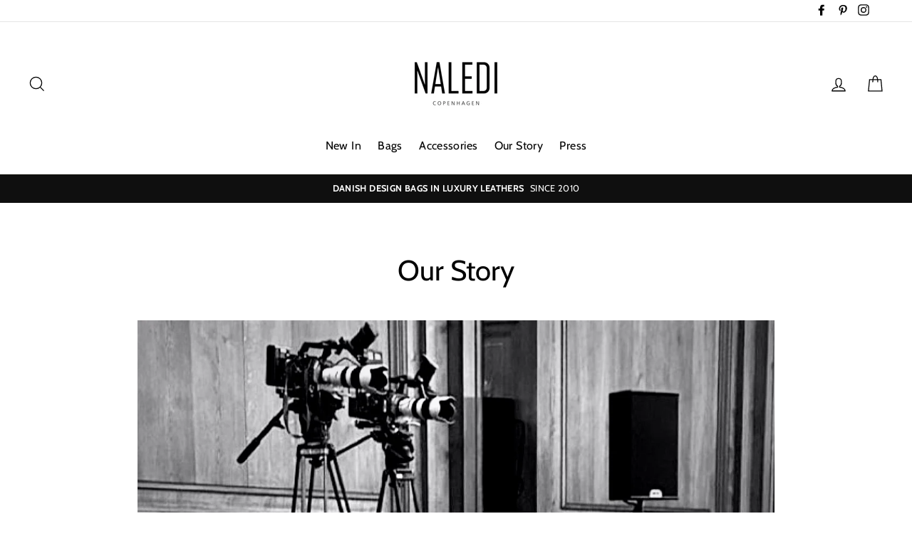

--- FILE ---
content_type: text/css
request_url: https://www.naledicopenhagen.com/cdn/shop/t/6/assets/mlveda-currencies-switcher-format.css?v=74025246244762251761554109603
body_size: -444
content:
.pick_currency{display:inline-block}.nice-select{border:unset!important}select#currencies,select#currencies1{margin-bottom:0;margin-top:0;vertical-align:middle;padding-top:0;padding-bottom:0;padding-right:15px;-webkit-appearance:none;-moz-appearance:none;appearance:none;background-color:transparent;background-position:right center;padding:0 15px 0 7px!important;border:0}select#currencies option{color:#000;background-color:#fff}select#currencies:focus,select#currencies:hover{outline:none;border:0}.pick_currency label{display:none!important}@media only screen and (max-width:768px){.pick_currency{display:inline-block;padding:10px}}
/*# sourceMappingURL=/cdn/shop/t/6/assets/mlveda-currencies-switcher-format.css.map?v=74025246244762251761554109603 */
